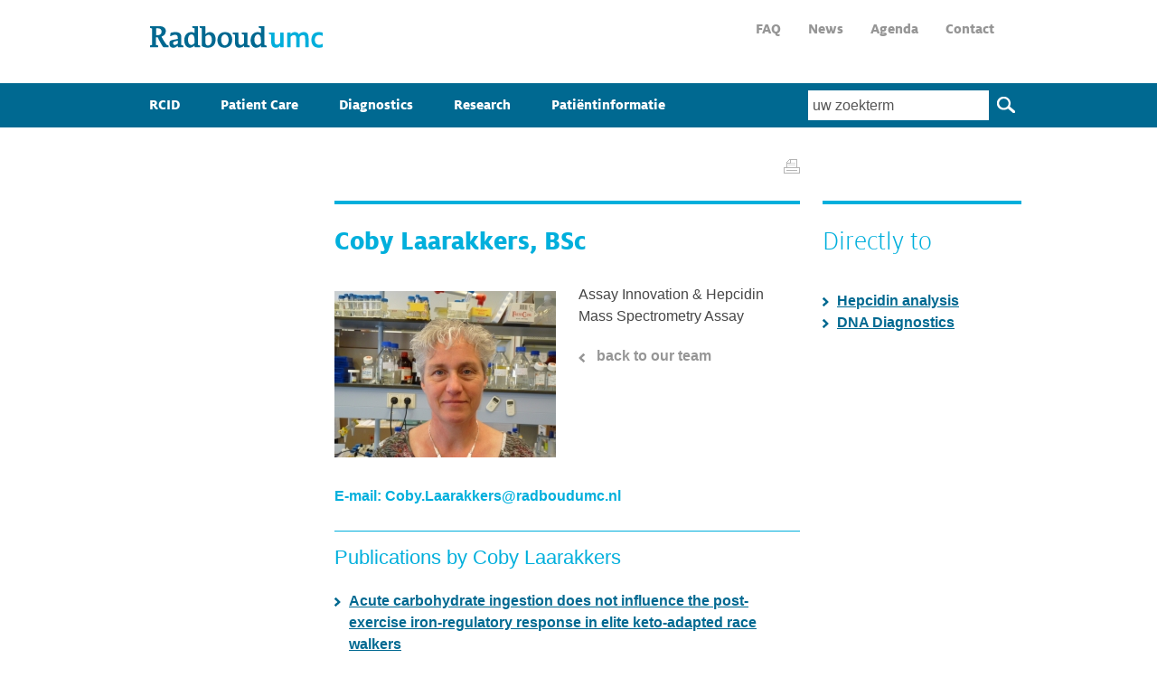

--- FILE ---
content_type: text/html; charset=utf-8
request_url: https://radboud-ironcenter.com/action/teams/team/14/coby-laarakkers/
body_size: 3721
content:
<!DOCTYPE html PUBLIC "-//W3C//DTD XHTML 1.0 Strict//EN" "http://www.w3.org/TR/xhtml1/DTD/xhtml1-strict.dtd">
<html xmlns="http://www.w3.org/1999/xhtml" lang="en" xml:lang="en">
	<head>
		
<meta http-equiv="Content-Type" content="text/html; charset=utf-8" />

<title>Coby Laarakkers</title>

<!-- Start CMS Headers -->
<meta name='keywords' content='' />
<meta name='description' content='' />
<meta name='author' content='' />
<link rel="stylesheet" type="text/css" href="https://radboud-ironcenter.com/modules/teams/siteobjects/team/team.css?__build__=10" media="all" />
<link rel="stylesheet" type="text/css" href="https://radboud-ironcenter.com/modules/publications/siteobjects/publicationsauthor/publicationsauthor.css?__build__=10" media="all" />
<link rel="stylesheet" type="text/css" href="https://radboud-ironcenter.com/templates/radboudcid/css/theme.css.php?themeID=1&contentType=default&sideMenu=1&__build__=10" media="all" />
<link rel="stylesheet" type="text/css" href="https://radboud-ironcenter.com/templates/radboudcid/css/print.css?__build__=10" media="print" />
<link rel="stylesheet" type="text/css" href="https://radboud-ironcenter.com/templates/radboudcid/css/custom.css?__build__=10" media="all" />
<link rel="stylesheet" type="text/css" href="https://radboud-ironcenter.com/core/styles/messages.css?__build__=10" media="all" />
<style type="text/css">

#headerMenu { right: 0px !important; }
.hilite { background-color: yellow; }
</style>
<script  src="https://radboud-ironcenter.com/components/jquery/jquery-2.0.0.min.js?__build__=10" type="text/javascript"></script>
<script  src="https://radboud-ironcenter.com/core/scripts/cms.js?__build__=10" type="text/javascript"></script>
<script type="text/javascript">
var $j = jQuery.noConflict();
</script>
<script async src="https://radboud-ironcenter.com/components/jquery/jquery-migrate-1.2.0.min.js?__build__=10" type="text/javascript"></script>
<script async src="https://radboud-ironcenter.com/components/jquery/jquery-ui-1.10.2.custom.min.js?__build__=10" type="text/javascript"></script>
<script async src="https://radboud-ironcenter.com/core/scripts/messages.js?__build__=10" type="text/javascript"></script>
<script async src="https://radboud-ironcenter.com/components/se-hilite-1.5/se_hilite.js?__build__=10" type="text/javascript"></script>
<script type="text/javascript">
httpPath = "https://radboud-ironcenter.com/"; // Backwards compatibility
CMS.httpPath = "https://radboud-ironcenter.com/";
CMS.ajaxPath = "https://radboud-ironcenter.com/ajax.php";


  (function(i,s,o,g,r,a,m){i['GoogleAnalyticsObject']=r;i[r]=i[r]||function(){
  (i[r].q=i[r].q||[]).push(arguments)},i[r].l=1*new Date();a=s.createElement(o),
  m=s.getElementsByTagName(o)[0];a.async=1;a.src=g;m.parentNode.insertBefore(a,m)
  })(window,document,'script','https://www.google-analytics.com/analytics.js','ga');

  ga('create', 'UA-77205113-1', 'auto');
  ga('send', 'pageview');

ga("set", "dimension0", "1");
jQuery(window).load(function () {
			Hilite.style_name_suffix = false;
			Hilite.hilite();
		});
</script>
<link rel="shortcut icon" type="image/png" href="/dynamic/media/1/images/thema/logo.png" />
			<!--[if lt IE 9]>
			<script src="https://radboud-ironcenter.com/components/html5shiv-3.7.2/html5shiv-printshiv.js"></script>
			<![endif]-->				
		
<meta http-equiv="language" content="EN" />

<!-- End CMS Headers -->

<link rel="home" href="https://radboud-ironcenter.com/" />
<link rel="contents" href="https://radboud-ironcenter.com/action/pages/sitemap/0" />
<link rel="search" href="https://radboud-ironcenter.com/search/" />



<meta http-equiv="imagetoolbar" content="no" />
<meta http-equiv="Content-Script-Type" content="text/javascript" />
<meta http-equiv="Content-Style-Type" content="text/css" />	</head>
	<body>
		
		<div id="shadowtop" class="no-print">
			<a name="top" class="top">&nbsp;</a>
		</div>

		
		<div id="container">

			<div id="content">
				<div id="shadowleft" class="no-print">
					&nbsp;
				</div>

				<header id="header" class="no-print">
											<div id="logo">
							<a href="https://radboud-ironcenter.com/">
								<img class="headerImage" src="/dynamic/media/1/images/thema/logo.png" alt="headerImage" />
							</a>
						</div>
																					<div id="headerMenu"><ul class="level0"><li class="level1" ><a class="level1"  href="https://radboud-ironcenter.com/faq/" ><span>FAQ</span></a></li><li class="level1" ><a class="level1"  href="https://radboud-ironcenter.com/news/" ><span>News</span></a></li><li class="level1" ><a class="level1"  href="https://radboud-ironcenter.com/agenda/" ><span>Agenda</span></a></li><li class="level1" ><a class="level1"  href="https://radboud-ironcenter.com/contact/" ><span>Contact</span></a></li></ul></div>
										
											<div id="searchForm">
							<form method="get" action="https://radboud-ironcenter.com/action/core/search.html">
								<div>
									<input type="hidden" name="hideForm" value="1" />
									<input type="hidden" name="adv" id="adv" value="0" />
									<input type="text" name="pattern" id="searchForm_pattern" value="uw zoekterm" onfocus="this.value = '';" />
									<input type="image" name="submit" src="/dynamic/media/1/images/thema/search-button.png" class="searchsubmit" alt="" value="" />
								</div>
							</form>
						</div>
														</header>


									<nav id="horizontalmenu" class="no-print"><ul class="level0"><li class="level1 hasSubmenu" ><a class="level1 hasSubmenu"  href="https://radboud-ironcenter.com/radboud-iron-center/radboud-iron-center/" ><span>RCID</span></a></li><li class="horizontalseperator"></li><li class="level1 hasSubmenu" ><a class="level1 hasSubmenu"  href="https://radboud-ironcenter.com/patient-care/clinical-staff/" ><span>Patient Care</span></a></li><li class="horizontalseperator"></li><li class="level1 hasSubmenu" ><a class="level1 hasSubmenu"  href="https://radboud-ironcenter.com/diagnostics/team/" ><span>Diagnostics</span></a></li><li class="horizontalseperator"></li><li class="level1 hasSubmenu" ><a class="level1 hasSubmenu"  href="https://radboud-ironcenter.com/research/team/" ><span>Research</span></a></li><li class="horizontalseperator"></li><li class="level1 hasSubmenu" ><a class="level1 hasSubmenu"  href="https://radboud-ironcenter.com/patientinformatie/patientinformatie/" ><span>Patiëntinformatie</span></a></li></ul></nav>
									
									<nav id="verticalmenu" class="no-print">
						<div class="padding">
							
							
						</div>
					</nav>
									
				<main id="innerContent">
											<div id="breadcrumbs">
							
						</div>
										<div id="column2_BG" class="column1 column_bg" >&nbsp;</div>
<div id="column3_BG" class="column2 column_bg" >&nbsp;</div>

<section id="column2" class="column_content" >
	<div class="padding">
		<div id='systemMessages'></div>
		<div class="siteobject_teams_team">	<h1>Coby Laarakkers, BSc</h1>
		<div class="team_item">
		<div class="team_item_image">
							<img src="https://radboud-ironcenter.com/getimage/w=245//dynamic/media/1/images/teams/P1020969.JPG" alt="Coby Laarakkers" class="team_item_image" />
					</div>

		<div class="team_item_text">
			<p>Assay Innovation &amp; Hepcidin Mass Spectrometry Assay</p>

			<a href="javascript:" onclick="history.go(-1);return false;" class="back_to_list">back to our team</a>
		</div>

		<div class="clear"><br /></div>
	</div>

	<div class="team_item_info">
		<span class="team_item_email"><a href="mailto:Coby.Laarakkers@radboudumc.nl">E-mail:&nbsp;Coby.Laarakkers@radboudumc.nl</a></span>		
			</div>

			<hr class="team_item_publications" />
		<div class="team_item_publications">
			<h2>Publications by&nbsp;Coby Laarakkers</h2>
			<div class="siteobject_publications_publicationsauthor">			<div class="publicationsauthor_item">
			<a href="https://www.ncbi.nlm.nih.gov/pubmed/30630742" title="Acute carbohydrate ingestion does not influence the post-exercise iron-regulatory response in elite keto-adapted race walkers" target="_blank" class="linkarrowblueleft">Acute carbohydrate ingestion does not influence the post-exercise iron-regulatory response in elite keto-adapted race walkers</a>
						<span class="publicationsauthor_item_source">McKay AKA, Peeling P, Pyne DB, Welvaert M, Tee N, Leckey JJ, Sharma AP, Ross MLR, Garvican-Lewis LA, van Swelm RPL, Laarakkers CM, Burke LM. J Sci Med Sport 2019; Epub.</span>
		</div>
			<div class="publicationsauthor_item">
			<a href="https://www.ncbi.nlm.nih.gov/pubmed/30485171" title="Provisional standardization of hepcidin assays: creating a traceability chain with a primary reference material, candidate reference method and a commutable secondary reference material" target="_blank" class="linkarrowblueleft">Provisional standardization of hepcidin assays: creating a traceability chain with a primary reference material, candidate reference method and a commutable secondary reference material</a>
						<span class="publicationsauthor_item_source">Diepeveen, Laarakkers, Martos, Pawlak, Uğuz, Verberne, van Swelm, Klaver, de Haan, Pitts, Bansal, Abbas, Fillet, Lefebvre, Geurts-Moespot, Girelli, Castagna, Herkert, Itkonen, Olbina, Tomosugi, Westerman, Delatour, Weykamp, Swinkels. CCLM 2018; Epub</span>
		</div>
			<div class="publicationsauthor_item">
			<a href="https://www.ncbi.nlm.nih.gov/pubmed/29329501" title="Sustained plasma hepcidin suppression and iron elevation by Anticalin-derived hepcidin antagonist in cynomolgus monkey" target="_blank" class="linkarrowblueleft">Sustained plasma hepcidin suppression and iron elevation by Anticalin-derived hepcidin antagonist in cynomolgus monkey</a>
						<span class="publicationsauthor_item_source">Hohlbaum AM, Gille H, Trentmann S, Kolodziejczyk M, Rattenstetter B, Laarakkers CM, Katzmann G, Christian HJ, Andersen N, Allersdorfer A, Olwill SA, Meibohm B, Audoly LP, Swinkels DW, van Swelm RPL. Br J Pharmacol 2018;175(7):1054-1065.</span>
		</div>
			<div class="publicationsauthor_item">
			<a href="https://www.ncbi.nlm.nih.gov/pubmed/28409396" title="Factors influencing the post-exercise hepcidin-25 response in elite athletes" target="_blank" class="linkarrowblueleft">Factors influencing the post-exercise hepcidin-25 response in elite athletes</a>
						<span class="publicationsauthor_item_source">Peeling P, McKay AKA, Pyne DB, Guelfi KJ, McCormick RH, Laarakkers CM, Swinkels DW, Garvican-Lewis LA, Ross MLR, Sharma AP, Leckey JJ, Burke LM. Eur J Appl Physiol 2017;117(6):1233-1239.</span>
		</div>
			<div class="publicationsauthor_item">
			<a href="https://www.ncbi.nlm.nih.gov/pubmed/28221362" title="Disrupted iron regulation in the brain and periphery in cocaine addiction" target="_blank" class="linkarrowblueleft">Disrupted iron regulation in the brain and periphery in cocaine addiction</a>
						<span class="publicationsauthor_item_source">Ersche KD, Acosta-Cabronero J, Jones PS, Ziauddeen H, van Swelm RP, Laarakkers CM, Raha-Chowdhury R, Williams GB. Transl Psychiatry 2017;7(2):e1040.</span>
		</div>
		<hr />
			<a href="https://radboud-ironcenter.com//action/publications/publications/?publicationAuthorID=76" title="More publications" class="publicationsauthor_item_more">More publications</a>
	</div>
		</div>
	</div>&nbsp;
	</div>
</section>
<section id="column3" class="column_content" >
	<div class="padding">
		<div class="default_description">
			<h1>Directly to</h1>

<p><a class="linkarrowblueleft" href="http://www.hepcidinanalysis.com" target="_blank">Hepcidin analysis</a></p>

<p><a class="linkarrowblueleft" href="https://radboud-ironcenter.com/diagnostics/dna-diagnostics/">DNA Diagnostics</a></p>
&nbsp;
		</div>
			</div>
</section>

<div class="clear" ></div>				</main>
				<div id="shadowright" class="no-print">
				&nbsp;
				</div>

													<a href="javascript:" onclick="window.print();" title="" class="printIcon no-print">
						<img src="https://radboud-ironcenter.com/templates/radboudcid/images/print-icon.png" alt="" />
					</a>
							</div>

			<div class="clear"></div>
		</div>

		<div id="shadowbottom" class="no-print">
			&nbsp;
		</div>

					<div id="footercontainer" class="no-print">
				<footer id="footer">
											<div id="leftFooter">
							<hr />
<p>&nbsp;</p>

<div class="footertop">
	<div class="footerlinks">
		&nbsp;
	</div>

	<div class="footerlinks">
		&nbsp;
	</div>

	<div class="footerlinks">
		<p>&nbsp;</p>

		<p>&nbsp;</p>

		<p>&nbsp;</p>

		<p>&nbsp;</p>

		<p>&nbsp;</p>
	</div>

	<div class="footerlinks">
		<p>&nbsp;</p>
	</div>

	<div class="footerlinkslast">
		<p><strong>Radboudumc</strong></p>

		<ul>
			<li>Center for Iron disorders</li>
			<li>Translational Metabolic Laboratory</li>
			<li>TML&nbsp;830</li>
			<li>Geert Grooteplein 10</li>
			<li>6525 GA Nijmegen</li>
			<li>The Netherlands</li>
		</ul>

		<p>&nbsp;</p>

		<ul>
			<li>tel: +31 (0)24 3614567</li>
			<li>e-mail:&nbsp;<a href="mailto:CenterforIronDisorders@Radboudumc.nl">CenterforIronDisorders@radboudumc.nl</a></li>
		</ul>
	</div>
</div>

<p>&nbsp;</p>

<p>&nbsp;</p>

<div class="footerbottom">
	<span class="calibri12px">Disclaimer &copy; 2014 Radboudumc, all rights reserved.</span> <img alt="" src="https://radboud-ironcenter.com/dynamic/media/1/images/thema/footer-logo.png" style="width: 60px; height: 80px; float: right;" /><a class="backtotop" href="#top">back to top</a>
</div>

						</div>
																				<div style="clear:both;"></div>
				</footer>
			</div>
				

			</body>
</html><link rel="stylesheet" type="text/css" href="https://radboud-ironcenter.com/components/jquery/themes/ui-lightness/jquery-ui-1.10.2.custom.min.css?__build__=10" media="all" />


--- FILE ---
content_type: text/css
request_url: https://radboud-ironcenter.com/modules/teams/siteobjects/team/team.css?__build__=10
body_size: -9
content:
.siteobject_teams_team div.team_item
{
	margin-top: 25px;
}

.siteobject_teams_team div.team_item_image
{
	float: left;
	width: 245px;
	margin-right: 25px;
}

/*
.siteobject_teams_team img.team_item_image
*/
.siteobject_teams_team .team_item_info
{
	margin-bottom: 20px;
}

.siteobject_teams_team div.team_item_text
{
	float: left;
	width: 245px;
	margin-top: -8px;
}

.siteobject_teams_team span.team_item_email, .siteobject_teams_team span.team_item_phone
{
	display: block;
	padding-bottom: 5px;
}

.siteobject_teams_team div.team_item_social_media
{
	margin-top: 20px;
}

.siteobject_teams_team span.team_item_social_media
{
	display: block;
	margin-top: 15px;
	margin-bottom: 5px;
}

.siteobject_teams_team div.team_item_social_media img
{
	padding-right: 5px;
}

.siteobject_teams_team div.team_item_publications
{
	margin-top: 5px;
}

.siteobject_teams_team div.team_item_publications h2
{
	margin-bottom: 25px !important;
}

--- FILE ---
content_type: text/css
request_url: https://radboud-ironcenter.com/modules/publications/siteobjects/publicationsauthor/publicationsauthor.css?__build__=10
body_size: -28
content:
.siteobject_publications_publicationsauthor 
{
	margin-bottom: 20px;
}

.siteobject_publications_publicationsauthor div.publicationsauthor_item
{
	margin-bottom: 25px;
}

.siteobject_publications_publicationsauthor span.publicationsauthor_item_authors, .siteobject_publications_publicationsauthor span.publicationsauthor_item_source
{
	display: block;
	padding-left: 16px;
}

.siteobject_publications_publicationsauthor a.publicationsauthor_item_more
{
	display: block;
	margin-top: 20px;
	font-weight: bold;
}

--- FILE ---
content_type: text/css;charset=UTF-8
request_url: https://radboud-ironcenter.com/templates/radboudcid/css/theme.css.php?themeID=1&contentType=default&sideMenu=1&__build__=10
body_size: 3139
content:
@media screen{body{margin:0px;padding:0px}form{margin:0px;padding:0px}img{border:0px}.clear{clear:both}#container{margin:0px auto;text-align:left}#shadowtop{margin:0px auto;height:30px}#shadowleft{width:15px;position:absolute;top:0px;bottom:0px;left:-15px}#shadowright{width:15px;position:absolute;top:0px;bottom:0px;right:-15px}#searchForm form #searchForm_pattern{position:absolute;top:0px;right:0px;z-index:11}.searchsubmit{position:absolute;top:0px;right:1px;border:0px none;cursor:pointer;z-index:11}#header{margin:0px;padding:0px;position:relative}#header img.headerImage{display:block}#content{float:left;z-index:1;margin:0px 15px;position:relative}#content #innerContent{position:relative}#content #innerContent .column_bg{bottom:0;position:absolute;top:0;z-index:-1;left:0px}#contentHeader,#contentHeader img{margin:0px;padding:0px;overflow:hidden}.dynamicForm{width:500px;border:0px}.dynamicForm th{vertical-align:top;padding-left:20px;font-weight:normal;text-align:left;width:120px}.dynamicForm td{padding:0px 20px 20px 20px}.dynamicForm tr.row_ElementDescription{height:20px;line-height:20px}.dynamicForm tr.row_ElementCheckbox th{padding:4px 20px 20px 20px}.dynamicForm tr.row_ElementCheckbox th label{vertical-align:bottom !important}.dynamicForm tr.row_ElementRadio label{margin:0 5px 0 2px}.dynamicForm tr.row_ElementTextarea th{vertical-align:top !important;padding-top:4px}.dynamicForm tr.row_ElementSubmit th{padding-bottom:20px}#headerMenu{position:absolute;top:0px}#headerMenu a:hover{text-decoration:none}#headerMenu ul.level0 ul{display:none}#headerMenu ul.level0,#headerMenu ul.level0 *{margin:0px;padding:0px;list-style-type:none}#headerMenu li{display:block;float:left}#headerMenu li a{display:block;white-space:nowrap;text-decoration:none}#headerMenu ul.level0 li a{display:block}#headerMenu li ul{display:none}#horizontalmenu{position:relative;z-index:9}#horizontalmenu ul{z-index:9}#horizontalmenu a:hover{text-decoration:none}#horizontalmenu ul.level0 ul{display:none}#horizontalmenu ul.level0,#horizontalmenu ul.level0 *{margin:0px;padding:0px;list-style-type:none}#horizontalmenu li{display:block;float:left}#horizontalmenu li a{display:block;white-space:nowrap;text-decoration:none}#horizontalmenu ul.level0 li a{padding:0px 15px 0px 15px;display:block}#horizontalmenu li ul{position:absolute;top:0px;left:100%;white-space:nowrap}#horizontalmenu li.level0:hover ul.level0,#horizontalmenu li.level1:hover ul.level1,#horizontalmenu li.level2:hover ul.level2,#horizontalmenu li.level3:hover ul.level3{display:block}#verticalmenu{overflow:hidden;background-repeat:repeat-y;float:left}#verticalmenuborder{float:left;width:15px}#verticalmenu ul{list-style-type:none;margin:0px;padding:0px}#verticalmenu ul li{list-style-type:none;margin:0px;padding:0px}#verticalmenu ul.level0 li.selected ul.level1,#verticalmenu ul.level1 li.selected ul.level2,#verticalmenu ul.level2 li.selected ul.level3{display:block}#verticalmenu ul li.level1 a,#verticalmenu ul li.level2 a,#verticalmenu ul li.level3 a{display:block;padding:0px;text-decoration:none;background-repeat:repeat-x}#bottommenu{float:right}#bottommenu ul{list-style-type:none;margin:0px;padding:0px}#bottommenu ul li a{list-style-type:none;margin:0px;padding:0px}#bottommenu ul li a span{padding:0px 10px}#bottommenu ul.level0 li{float:left}#footercontainer{clear:both;z-index:1;width:100%}#footer{margin:0px auto}#leftFooter{float:left}#rightFooter{float:right}#shadowbottom{margin:0px auto;height:30px}}body{color:#464646;background-color:#ffffff;background-image:url("/dynamic/media/1/images/thema/body_bg.png");background-repeat:repeat-x;background-position:top center;font-family:Calibri, sans-serif;font-size:16px;line-height:24px;letter-spacing:0px}.serviceDescrPopup,.ui-tooltip-default .ui-tooltip-titlebar,.ui-tooltip-default .ui-tooltip-content{font-family:Calibri, sans-serif !important;font-size:16px !important;line-height:24px !important;letter-spacing:0px !important}div#moodsetter{min-width:980px}#container,#shadowtop,#shadowbottom{width:980px}#header,#content,#horizontalmenu,#horizontalmenuborder,#footer{width:980px}#header #logo a{display:block;margin-left:8px}h1{color:#00afdc;font-size:30px;line-height:30px;font-family:Milo xBold;font-weight:normal;margin-top:24px;margin-bottom:24px;padding-left:0px}h2{color:#00afdc;font-size:22px;line-height:22px;font-family:Calibri, sans-serif;font-weight:normal;margin-top:18px;margin-bottom:18px;padding-left:0px}h3{color:#00afdc;font-size:20px;line-height:20px;font-family:Calibri, sans-serif;font-weight:normal;margin-top:16px;margin-bottom:16px;padding-left:0px}h4{color:#00afdc;font-size:18px;line-height:18px;font-family:Calibri, sans-serif;font-weight:normal;margin-top:14px;margin-bottom:14px;padding-left:0px}.error{color:#ff0000}#breadcrumbs{font-family:Calibri, sans-serif;font-size:12px;font-weight:normal;color:#006991;height:30px;line-height:30px;padding-right:0px;padding-left:0px;margin-top:31px;text-align:left}#breadcrumbs a{font-family:Calibri, sans-serif;font-size:12px;font-weight:normal;color:#006991 !important;text-decoration:underline !important}#breadcrumbs a:hover{color:#00afdc !important;text-decoration:underline !important}input[type="checkbox"],input[type="radio"]{margin:3px 4px 0px 0px;vertical-align:text-bottom;font-family:Calibri, sans-serif;font-size:16px}input[type="text"],input[type="file"],input[type="email"],input[type="password"]{border:1px solid #f5f5f5 !important;padding:4px !important;background-color:#f5f5f5;color:#464646;font-family:Calibri, sans-serif;font-size:16px;margin-right:1px;width:275px;margin-bottom:1px}input[type="submit"],.button{border:1px solid #00afdc !important;padding:8px 16px 8px 16px !important;background-color:#00afdc;background-repeat:repeat-x;color:#ffffff;font-family:Calibri, sans-serif;font-size:16px;margin-top:0px;font-weight:bold;cursor:pointer;padding:9px 17px 9px 17px !important}textarea{border:1px solid #f5f5f5 !important;padding:4px !important;background-color:#f5f5f5;color:#464646;font-family:Calibri, sans-serif;font-size:16px;width:275px;height:100px}select{border:1px solid #00afdc !important;background-color:#f5f5f5;color:#464646;font-family:Calibri, sans-serif;font-size:16px;width:256px;height:22px !important}hr{border:0px none;border-bottom:1px solid #dcdcdc;height:1px}#shadowtop{height:20px}#shadowleft{background-repeat:repeat-y;width:0px;left:0px}#shadowright{background-repeat:repeat-y;width:0px;right:0px}#shadowbottom{height:0px}#content{background-color:#ffffff;margin-left:0px;margin-right:0px}#content a{color:#006991;text-decoration:underline;font-weight:bold}#content a:hover{color:#00afdc}#headerElements{position:absolute;top:0px;right:10px;z-index:11}#searchForm{position:absolute;top:80px;right:0px}#searchForm form #searchForm_pattern{background-color:#ffffff !important;color:#555555;border:1px solid #ffffff !important;font-family:Calibri, sans-serif;font-size:16px;width:190px;height:23px;top:0px;right:35px}#searchForm .searchsubmit{top:7px;right:7px}#horizontalmenu{margin-top:28px;background-color:#006991;background-repeat:repeat-x;height:49px}#horizontalmenu ul.level0{position:relative;margin-left:0px}#horizontalmenu ul.level0 li{height:49px;line-height:49px;position:relative}#horizontalmenu ul.level1{filter:alpha(opacity=100);opacity:1}#horizontalmenu ul.level1 li{height:0px;line-height:0px}#horizontalmenu ul.level1 li.level2{line-height:0px;position:relative;width:100%;clear:left}#horizontalmenu ul.level1 li.level2 ul.level2 li{line-height:0px;width:100%;clear:left}#horizontalmenu ul li.level1 a{color:#ffffff;background-color:#006991;font-weight:bold;font-family:Milo xBold;font-size:16px;letter-spacing:0px;border-bottom:0px solid #ffffff;padding:0px 30px 0px 15px}#horizontalmenu ul li.level2 a{background-color:#ffffff;font-weight:normal;font-family:Arial;font-size:11px;letter-spacing:0px;border-bottom:0px solid #}#horizontalmenu ul li.level3 a{color:#0175b0;background-color:#d9eaf3;font-weight:bold;font-family:Verdana;font-size:12px;letter-spacing:0px;border-bottom:0px solid #888888}#horizontalmenu ul li.level1:hover a.level1{color:#006991;background-color:#f5f5f5;font-weight:bold;letter-spacing:0px}#horizontalmenu ul li.level2:hover a.level2{color:#ffffff;font-weight:normal;letter-spacing:0px}#horizontalmenu ul li.level3:hover a.level3{color:#555555;font-weight:normal;letter-spacing:0px}#horizontalmenu ul li.level1 a.selected{color:#006991;background-color:#f5f5f5;font-weight:bold;letter-spacing:0px}#horizontalmenu ul li.level2 a.selected{color:#ffffff;font-weight:normal;letter-spacing:0px}#horizontalmenu ul li.level3 a.selected{color:#555555;font-weight:normal;letter-spacing:0px}#horizontalmenu ul.level1{background-color:#ffffff;left:0px;top:100%}#horizontalmenu ul.level2{background-color:#d9eaf3;top:0px;left:100%}#horizontalmenu ul li.horizontalseperator{background-repeat:no-repeat;width:0px}#horizontalmenu ul li.first{border-left:0px none}#horizontalmenuborder{height:0px;background-repeat:repeat-x}#verticalmenu{font-family:Calibri, sans-serif;font-size:16px;width:195px}#verticalmenu .padding{padding-top:35px}#verticalmenu ul li ul{display:none}#verticalmenu ul li.level1{padding:0px 0px}#verticalmenu ul li.level2{padding:0px 0px}#verticalmenu ul li.level3{padding:0px 0px}#verticalmenuborder{background-repeat:repeat-y}#verticalmenu ul li.level1 a{color:#006991;font-family:Calibri, sans-serif;font-size:16px;font-weight:normal;height:auto;padding-left:15px;letter-spacing:0px}#verticalmenu ul li.level2 a{color:#006991;font-family:Calibri, sans-serif;font-size:16px;font-weight:normal;height:auto;padding-left:15px;letter-spacing:0px}#verticalmenu ul li.level3 a{color:#006991;font-family:Calibri, sans-serif;font-size:16px;font-weight:normal;height:auto;padding-left:15px;letter-spacing:0px}#verticalmenu ul li.level1 a:hover{color:#00afdc;background-image:url("/dynamic/media/1/images/thema/submenu-arrow.jpg");font-weight:normal;letter-spacing:0px}#verticalmenu ul li.level2 a:hover{color:#00afdc;background-image:url("/dynamic/media/1/images/thema/submenu-arrow.jpg");font-weight:normal;letter-spacing:0px}#verticalmenu ul li.level3 a:hover{color:#00afdc;background-image:url("/dynamic/media/1/images/thema/submenu-arrow.jpg");font-weight:normal;letter-spacing:0px}#verticalmenu ul li.level1 a.selected{color:#00afdc;background-image:url("/dynamic/media/1/images/thema/submenu-arrow.jpg");font-weight:normal;letter-spacing:0px}#verticalmenu ul li.level2 a.selected{color:#00afdc;background-image:url("/dynamic/media/1/images/thema/submenu-arrow.jpg");font-weight:normal;letter-spacing:0px}#verticalmenu ul li.level3 a.selected{color:#00afdc;background-image:url("/dynamic/media/1/images/thema/submenu-arrow.jpg");font-weight:normal;letter-spacing:0px}#verticalmenucontent{padding-top:0px;padding-bottom:0px;padding-left:0px;padding-right:0px}#bottommenu ul li.horizontalseperator{background-repeat:no-repeat;width:1px}#footer{font-family:Calibri, sans-serif;font-size:16px;color:#006991}#footercontainer{background-image:url("/dynamic/media/1/images/thema/footer-bg.png");background-repeat:repeat-x;background-position:bottom center}#footer a{color:#006991;text-decoration:none}#footer a:hover{color:#00afdc}#leftFooter{text-align:left;margin-left:0px;margin-right:0px;width:980px}#rightFooter{text-align:left;margin-left:0px;margin-right:0px;width:0px}body p{margin-top:0px;margin-bottom:0px}div#headerMenu{right:75px}div#headerMenu ul li a{padding-right:30px !important;font-family:Milo xBold !important;font-size:16px !important;text-decoration:none !important;color:#969696 !important}div#headerMenu ul li a:hover,div#headerMenu ul li a.selected{color:#006991 !important}span.calibri36px{font-size:36px !important;line-height:14px !important;color:#00afdc}span.calibri22px{font-size:22px !important;color:#00afdc}span.calibri12px{font-size:12px !important}span.calibri12pxgray{font-size:12px !important;color:#969696 !important}div.footerbottom span.calibri12px,a.backtotop{color:#969696 !important}a.informationlink{display:block;height:28px;padding-left:30px;background-image:url("../images/information-icon.png");background-repeat:no-repeat;background-position:0px 0px}.siteobject_news_list div.newsItemTitle span{font-size:20px;font-weight:bold;color:#006991}.siteobject_news_item span.news_item_date{color:#969696}.siteobject_events_listsmall span.event_item_date,.siteobject_events_list span.event_item_date{font-size:17px;font-weight:bold;color:#FFFFFF;background-color:#006991}.siteobject_events_listsmall span.event_item_date_dash,.siteobject_events_list span.event_item_date_dash{background-color:#006991}.siteobject_events_listsmall a.event_item_link,.siteobject_events_list a.event_item_link{font-weight:bold;color:#969696}.siteobject_events_listsmall span.event_item_location,.siteobject_events_list span.event_item_location{font-style:italic;color:#969696}.siteobject_events_listsmall span.event_item_month,.siteobject_events_list span.event_item_month{font-size:12px;color:#006991}.siteobject_events_item span.events_item_date,.siteobject_events_item span.events_item_location{color:#969696}.siteobject_teams_teams a.teams_item_name{font-size:22px;font-weight:bold;text-decoration:none !important;color:#00afdc !important}.siteobject_teams_team span.team_item_email,.siteobject_teams_team span.team_item_phone{font-weight:bold;color:#00afdc}.siteobject_teams_team span.team_item_email a{font-weight:bold;color:#00afdc !important;text-decoration:none !important}.siteobject_teams_team span.team_item_social_media{font-size:12px;color:#006991}.siteobject_teams_team hr.team_item_publications{border-bottom:1px solid #00afdc}.siteobject_faqs_foldedlist a.linkarrowblueleft{text-decoration:none !important}.siteobject_faqs_foldedlist a.linkarrowbluedown{color:#00afdc !important;text-decoration:none !important}.siteobject_publications_publications span.publications_item_source,.siteobject_publications_publicationskeyword span.publications_item_source,.siteobject_publications_publicationssmall span.publicationssmall_item_source,.siteobject_publications_publicationsauthor span.publicationsauthor_item_source,.siteobject_publications_publicationskeyword span.publications_source{color:#969696 !important}a.back_to_list{display:block;margin-top:20px;margin-bottom:20px;padding-left:20px;color:#969696 !important;font-weight:bold;text-decoration:none !important;background-image:url("../images/arrow-gray-left.png");background-repeat:no-repeat;background-position:0px 9px}div.multipage{margin-top:20px;margin-bottom:20px;padding-top:20px;border-top:1px solid#dcdcdc}div.multipage span,div.multipage a{display:block;float:left;padding:0px 6px 1px 6px;margin-right:5px;color:#006991;font-weight:bold;text-decoration:none !important;text-align:center}div.multipage span.current{color:#FFFFFF;background-color:#00afdc}div.multipage a.next{padding-left:0px;padding-right:0px;text-decoration:underline !important}div.multipage span.disabled{display:none}.siteobject_core_search div.module_result{margin-bottom:25px;padding-bottom:15px;border-bottom:1px solid#dcdcdc}.siteobject_core_search div.module_result_item{padding-left:16px;margin-bottom:15px}.siteobject_faqs_items div.faq_search_item{margin-bottom:15px}.siteobject_moodsetters_moodsetter .nivo-controlNav{bottom:5px !important;text-align:center !important}.siteobject_moodsetters_moodsetter .nivo-controlNav a div{width:17px;height:17px;border:1px solid #006991;border-radius:20px;background-color:#FFFFFF}.siteobject_moodsetters_moodsetter .nivo-controlNav a.active div{background-color:#006991}div.fancy-select div.trigger{background-image:url("../images/arrow-down-search.png");background-repeat:no-repeat;background-position:110px 16px}div.fancy-select div.trigger,div.fancy-select div.trigger.open,div.fancy-select ul.options{background-color:#f5f5f5}.dynamicForm{border:4px solid #f5f5f5}.dynamicForm th{font-weight:normal;color:#006991 !important}.newsItemImage{float:left;margin:0px 10px 10px 0px}.siteobject_pages_tabs ul.tablist{border-bottom:#ADAD9F 2px solid}.siteobject_pages_tabs ul.tablist li{height:32px;line-height:32px;background:#D6D6D6}.siteobject_pages_tabs ul.tablist li a{padding-left:20px;padding-right:20px;background:#D6D6D6;color:#8C8472 !important;border-bottom:#ADAD9F 2px solid}.siteobject_pages_tabs ul.tablist li a:hover,.siteobject_pages_tabs ul.tablist li a.current{background:#ffffff;color:#000000 !important;border-bottom:#ffffff 2px solid}.siteobject_pages_tabs .tabs{padding-top:10px}#verticalmenu{min-height:200px}#innerContent{margin-left:220px}#column3,#column2{float:left}#column2{width:515px;margin-top:20px;font-size:inherit;background-image:url(/dynamic/media/1/images/thema/content_column_bg.png);background-repeat:repeat-x}#column2 h1{margin-top:0px !important;height:45px}#column2 .padding{padding-top:30px;padding-left:0px}#content #innerContent #column2_BG{width:515px;border-left:0px solid #;margin-top:20px}#column3{width:220px;margin-top:20px;font-size:inherit;margin-left:25px;background-image:url(/dynamic/media/1/images/thema/content_column_bg.png);background-repeat:repeat-x}#column3 h1{margin-top:0px !important;height:45px;font-family:Milo Light, sans-serif !important}#column3 .padding{padding-top:30px;padding-right:0px;padding-left:0px}#content #innerContent #column3_BG{width:220px;border-left:0px solid #ffffff;margin-top:20px;margin-left:540px;line-height:540px}#content .default_description{margin-bottom:50px}#content .default_description2{padding:30px;background-color:#f5f5f5}#content .default_description2 h2{margin-top:0px !important;padding-top:0px !important}

--- FILE ---
content_type: text/css
request_url: https://radboud-ironcenter.com/templates/radboudcid/css/custom.css?__build__=10
body_size: 607
content:
@font-face
{
	font-family: 'Milo xBold';
	src: url('../fonts/MiloWeb-Xbold.eot'); /* IE9 Compat Modes */
	src: url('../fonts/MiloWeb-Xbold.eot?#iefix') format('embedded-opentype'), /* IE6-IE8 */
		 url('../fonts/MiloWeb-Xbold.woff') format('woff');
	font-weight: bold;
}

@font-face
{
	font-family: 'Milo Light';
	src: url('../fonts/MiloWeb-Light.eot'); /* IE9 Compat Modes */
	src: url('../fonts/MiloWeb-Light.eot?#iefix') format('embedded-opentype'), /* IE6-IE8 */
		 url('../fonts/MiloWeb-Light.woff') format('woff');
}

*
{
	outline: none !important;
}

a.top
{
	text-decoration: none !important;
}

section#column1, section#column2, section#column3
{
	margin-bottom: 40px;
}

div#breadcrumbs a
{
	font-weight: bold;
}

a.printIcon
{
	position: absolute;
	top: 155px;
	right: 245px;
	width: 18px;
	height: 16px;
}

a.pageAlternativeLink
{
	position: absolute;
	top: 155px;
	right: 273px;
	width: 20px;
	height: 14px;
}

a.linkarrowblueleft, a.linkarrowbluedown
{
	display: block;
	padding-left: 16px;
	font-weight: bold;
	background-image: url('../images/arrow-right.png');
	background-position: 0px 8px;
	background-repeat:  no-repeat;
}

a.linkarrowbluedown
{
	background-image: url('../images/arrow-down.png');
	background-position: 0px 10px;
}

a.linkarrowblueright, a.linkarrowwhiteright
{
	display: block;
	padding-right: 20px;
	font-weight: bold;
	background-image: url('../images/arrow-right.png');
	background-position: 100px 9px;
	background-repeat:  no-repeat;
}

a.linkarrowwhiteright
{
	background-image: url('../images/arrow-right-white.png') !important;	
}

#verticalmenu a
{
	background-repeat: no-repeat !important;
	background-position: 3px 8px;
}

div.footerlinks, div.footerlinkslast
{
	float: left;
	width: 150px;
	padding-right: 40px;
}

div.footerlinkslast
{
	width: 220px;
	padding-right: 0px;
}

div.footerlinks ul, div.footerlinks ul li, div.footerlinkslast ul, div.footerlinkslast ul li
{
	margin: 0px;
	padding: 0px;
	list-style-type: none;
}

div.footerlinks ul li, div.footerlinkslast ul li
{
	padding-left: 10px;
}

div.footerlinkslast ul li a
{
	text-decoration: underline !important;
}

div.footertop:after
{
	display: block;
	clear:  both;
	content: '';
}

div.footerbottom
{
	position: relative;
}

div.footerbottom span.calibri12px
{
	position: absolute;
	display: block;
	bottom: 13px;
}

div.footerbottom a.backtotop
{
	position: absolute;
	top: 0px;
	right: 80px;
	display: block;
	width: 130px;
	font-weight: bold;
	background-image: url('../images/back-to-top.png');
	background-position: 105px 2px;
	background-repeat:  no-repeat;
}

div.footerbottom:after
{
	display: block;
	clear:  both;
	content: '';
}

div.multipage:after
{
	display: block;
	clear:  both;
	content: '';
}

div#moodsetter_wrapper
{
	position: absolute;
	top: 141px;
	width: 100%;
	z-index: 999;
}

div#moodsetter
{
	margin: 0px auto;
}

.siteobject_moodsetters_moodsetter .nivo-caption
{
	top: 0px !important;
}

.dynamicForm div.row_ElementCaptcha img {
	margin-top: 0px !important;
}

--- FILE ---
content_type: text/css
request_url: https://radboud-ironcenter.com/core/styles/messages.css?__build__=10
body_size: 307
content:
/**
 * Styling for the Messages component
 * 
 * @package Core
 * @subpackage Scripts
 * @author TimoBakx
 * 
 * Changelog
 * 2.0.0
 *		Rewritten for message divs instead of a dialog
 * 1.0.0
 * 		First version
 */

/* Each message */
.systemMessage {
	background-repeat:   no-repeat;
	background-position: 5px 5px;
	vertical-align:      middle;
	min-height:          22px;
	line-height:         20px;
	padding:             2px 25px;
	border:              1px solid black;
	margin-bottom:       10px;
	position:            relative;
}

/* Message type 1 (information) */
.systemMessage1 {
	background-image: url("../images/messages/info.png");
	background-color: #C8E3F4;
	border-color:     #004AB0;
}
.systemMessage1, .systemMessage1 a {
	color:            #004AB0;
}

/* Message type 2 (warning) */
.systemMessage2 {
	background-image: url("../images/messages/warning.png");
	background-color: #FFFFC1;
	border-color:     #CDA819;
}
.systemMessage2, .systemMessage2 a {
	color:            #917100;	
}

/* Message type 3 (error) */
.systemMessage3 {
	background-image: url("../images/messages/error.png");
	background-color: #FFCDBF;
	border-color:     #D71E00;
}
.systemMessage3, .systemMessage3 a {
	color:            #D71E00;	
}

/* Message type 4 (success) */
.systemMessage4 {
	background-image: url("../images/messages/success.png");
	background-color: #D3FFC1;
	border-color:     #007600;
}
.systemMessage4, .systemMessage4 a {
	color:            #007600;
}

/* Dismiss link */
.systemMessageDismiss {
	position:        absolute;
	top:             2px;
	right:           5px;
	text-decoration: none;
}

--- FILE ---
content_type: text/css
request_url: https://radboud-ironcenter.com/templates/radboudcid/css/print.css?__build__=10
body_size: -61
content:
.no-print {
	display			: 	none;
}

img {
	border			:	0px none;
}

#content, #container {
	width			:	100% !important;
}

#content2, #content3 {
	float: none;
}

.column_bg { display: none; }

#innerContent, #column2, #column3
{
	margin-left: 0px;
}

div.news_item_social_media_share, div.publications_search_form
{
	display: none;
}

--- FILE ---
content_type: application/javascript
request_url: https://radboud-ironcenter.com/components/se-hilite-1.5/se_hilite.js?__build__=10
body_size: 1019
content:
Hilite={elementid:"content",exact:true,max_nodes:1000,onload:false,style_name:"hilite",style_name_suffix:true,debug_referrer:""};Hilite.search_engines=[["google\\.","q"],["search\\.yahoo\\.","p"],["search\\.msn\\.","q"],["search\\.live\\.","query"],["search\\.aol\\.","userQuery"],["ask\\.com","q"],["altavista\\.","q"],["feedster\\.","q"],["search\\.lycos\\.","q"],["alltheweb\\.","q"],["technorati\\.com/search/([^\\?/]+)",1],["dogpile\\.com/info\\.dogpl/search/web/([^\\?/]+)",1,true]];Hilite.decodeReferrer=function(_1){var _2=null;var _3=new RegExp("");for(var i=0;i<Hilite.search_engines.length;i++){var se=Hilite.search_engines[i];_3.compile("^http://(www\\.)?"+se[0],"i");var _6=_1.match(_3);if(_6){var _7;if(isNaN(se[1])){_7=Hilite.decodeReferrerQS(_1,se[1]);}else{_7=_6[se[1]+1];}if(_7){_7=decodeURIComponent(_7);if(se.length>2&&se[2]){_7=decodeURIComponent(_7);}_7=_7.replace(/\'|"/g,"");_7=_7.split(/[\s,\+\.]+/);return _7;}break;}}return null;};Hilite.decodeReferrerQS=function(_8,_9){var _a=_8.indexOf("?");var _b;if(_a>=0){var qs=new String(_8.substring(_a+1));_a=0;_b=0;while((_a>=0)&&((_b=qs.indexOf("=",_a))>=0)){var _d,val;_d=qs.substring(_a,_b);_a=qs.indexOf("&",_b)+1;if(_d==_9){if(_a<=0){return qs.substring(_b+1);}else{return qs.substring(_b+1,_a-1);}}}}return null;};Hilite.hiliteElement=function(_e,_f){if(!_f||_e.childNodes.length==0){return;}var qre=new Array();for(var i=0;i<_f.length;i++){_f[i]=_f[i].toLowerCase();if(Hilite.exact){qre.push("\\b"+_f[i]+"\\b");}else{qre.push(_f[i]);}}qre=new RegExp(qre.join("|"),"i");var _12={};for(var i=0;i<_f.length;i++){if(Hilite.style_name_suffix){_12[_f[i]]=Hilite.style_name+(i+1);}else{_12[_f[i]]=Hilite.style_name;}}var _14=function(_15){var _16=qre.exec(_15.data);if(_16){var val=_16[0];var k="";var _19=_15.splitText(_16.index);var _1a=_19.splitText(val.length);var _1b=_15.ownerDocument.createElement("SPAN");_15.parentNode.replaceChild(_1b,_19);_1b.className=_12[val.toLowerCase()];_1b.appendChild(_19);return _1b;}else{return _15;}};Hilite.walkElements(_e.childNodes[0],1,_14);};Hilite.hilite=function(){var q=Hilite.debug_referrer?Hilite.debug_referrer:document.referrer;var e=null;q=Hilite.decodeReferrer(q);if(q&&((Hilite.elementid&&(e=document.getElementById(Hilite.elementid)))||(e=document.body))){Hilite.hiliteElement(e,q);}};Hilite.walkElements=function(_1e,_1f,_20){var _21=/^(script|style|textarea)/i;var _22=0;while(_1e&&_1f>0){_22++;if(_22>=Hilite.max_nodes){var _23=function(){Hilite.walkElements(_1e,_1f,_20);};setTimeout(_23,50);return;}if(_1e.nodeType==1){if(!_21.test(_1e.tagName)&&_1e.childNodes.length>0){_1e=_1e.childNodes[0];_1f++;continue;}}else{if(_1e.nodeType==3){_1e=_20(_1e);}}if(_1e.nextSibling){_1e=_1e.nextSibling;}else{while(_1f>0){_1e=_1e.parentNode;_1f--;if(_1e.nextSibling){_1e=_1e.nextSibling;break;}}}}};if(Hilite.onload){if(window.attachEvent){window.attachEvent("onload",Hilite.hilite);}else{if(window.addEventListener){window.addEventListener("load",Hilite.hilite,false);}else{var __onload=window.onload;window.onload=function(){Hilite.hilite();__onload();};}}}

--- FILE ---
content_type: text/plain
request_url: https://www.google-analytics.com/j/collect?v=1&_v=j102&a=786149571&t=pageview&_s=1&dl=https%3A%2F%2Fradboud-ironcenter.com%2Faction%2Fteams%2Fteam%2F14%2Fcoby-laarakkers%2F&ul=en-us%40posix&dt=Coby%20Laarakkers&sr=1280x720&vp=1280x720&_u=IEBAAEABAAAAACAAI~&jid=910648202&gjid=1974882009&cid=446582858.1768771652&tid=UA-77205113-1&_gid=1441810884.1768771652&_r=1&_slc=1&z=1799432967
body_size: -453
content:
2,cG-0DXW1NCTY0

--- FILE ---
content_type: application/javascript
request_url: https://radboud-ironcenter.com/core/scripts/messages.js?__build__=10
body_size: 403
content:
/**
 * JavaScript functionality for the Messages component
 *
 * @package Core
 * @subpackage Scripts
 * @author TimoBakx
 *
 * Usage:
 *		messages.add(new Message("Message text", Message.TYPE_INFO));
 * Add aditional 3rd parameter for module
 * Add aditional 4th parameter for target container ID
 *
 * Changelog
 * 2.0.0
 *		Rewritten for message divs instead of a dialog
 * 1.0.0
 *		First version
 */

/*jslint browser: true*/
/*global jQuery,linkPickerIcons*/

function Messages() {
	"use strict";

	var messages = [];

	return {
		add: function (message) {
			messages.push(message);

			message.show();

			return this;
		}
	};
}

function Message(message, type, module, target) {
	"use strict";

	if (!type) {
		type = Message.TYPE_INFO;
	}
	if (!module) {
		module = 'CORE';
	}
	if (!target) {
		target = 'systemMessages';
	}

	return {
		show: function () {
			var targetElement;

			if (jQuery('#' + target).length) {
				targetElement = jQuery('#' + target);
			} else {
				targetElement = jQuery('#systemMessages');
			}

			targetElement.append(
				jQuery('<div />')
					.addClass('systemMessage')
					.addClass('systemMessage' + type)
					.append(message)
					.append(
						jQuery('<a />')
							.addClass('systemMessageDismiss')
							.attr('href', '#')
							.click(function () {
								jQuery(this).parent().remove();
								return false;
							})
							.append('X')
					)
			);
		}
	};
}

Message.TYPE_INFO    = 1;
Message.TYPE_WARNING = 2;
Message.TYPE_ERROR   = 3;
Message.TYPE_SUCCESS = 4;

window.messages = new Messages();

--- FILE ---
content_type: application/javascript
request_url: https://radboud-ironcenter.com/core/scripts/cms.js?__build__=10
body_size: 892
content:
/*jslint regexp: true, browser: true*/

/**
 * Extentions to javascript classes
 * 
 * @author TimoBakx
 * @module Core
 * @version 1.1.0
 *
 * Changelog
 * 1.1.0
 *		Added Number.convertCentsToPrice method
 *		Added String.convertPriceToCents method
 *		Added Number.convertPriceToCents method
 */

var CMS = {
}

/**
 * Return a fancy url version of a string
 * 
 * @return string
 */
String.prototype.toFancyUrl = function () {
	'use strict';

	return this.toLowerCase()
		.replace(/[^a-z0-9\.+\-\/]+\/[^a-z0-9\.+\-\/]+/g, "/")
		.replace(/[^a-z0-9\.+\-\/\/]+/g, "-")
		.replace(/(^-+)|(-+$)/g, "");
};

/**
 * Replace or add a parameter to a url string
 * 
 * @return string
 */
String.prototype.setUrlParam = function (key, value) {
	'use strict';

	var startPosition, endPosition, glue;

	// Get start position
	if (this.indexOf('?' + key + '=') !== -1) {
		startPosition = this.indexOf('?' + key + '=') + 1;
	} else if (this.indexOf('&' + key + '=') !== -1) {
		startPosition = this.indexOf('&' + key + '=') + 1;
	} else {
		startPosition = -1;
	}

	// If the key is not present, just add it
	if (startPosition === -1) {
		var parts = this.split('#');
		var url = parts.length > 0 ? parts[0] : this;
		
		// Calculate glue (? or & or nothing)
		if (url.indexOf('?') === -1) {
			glue = '?';
		} else if (url.lastIndexOf('?') === url.length - 1 || url.lastIndexOf('&') === url.length - 1) {
			glue = '';
		} else {
			glue = '&';
		}

		parts[0] = url.concat(glue + key + '=' + value);
		return parts.join('#');
	}

	// Get end position
	endPosition = this.indexOf('&', startPosition);

	// Replace old key/value with new one
	if (endPosition === -1) {
		return this.substring(0, startPosition) + key + '=' + value;
	}

	return this.substring(0, startPosition) + key + '=' + value + this.substring(endPosition);
};

/**
 * Convert cents to a price
 * 
 * @since 1.1.0
 * @return string
 */
Number.prototype.convertCentsToPrice = function (decimalChar, zeroChar) {
	'use strict';

	var price;

	if (decimalChar == undefined) {
		decimalChar = ',';
	}

	if (zeroChar == undefined) {
		zeroChar = false;
	}

    price = parseFloat(this) / 100;

    price = price.toFixed(2).toString().replace('.', decimalChar);

    if (zeroChar) {
        price = price.replace(decimalChar + '00', decimalChar + zeroChar);
    }

    return price;
}

/**
 * Convert a price to cents
 * 
 * @since 1.1.0
 * @return string
 */
String.prototype.convertPriceToCents = function () {
	'use strict';

	var cents = (parseFloat(this.replace(",", "."))) * 100;

	return Math.round(cents);
}

/**
 * Convert a price to cents
 * 
 * @since 1.1.0
 * @return string
 */
Number.prototype.convertPriceToCents = function () {
	'use strict';

	return this.toString().convertPriceToCents();
}

/*
* Meerdere onload functionaliteit
*/

var onloads = new Array();

// Vul de onloads array met de verschillende functie aanroepen
function addOnload(f)
{
	onloads[onloads.length] = f;
}

// Voer alle onload functies uit die aanwezig zijn in de onload array
function theOnload()
{
	for (var i = 0; i < onloads.length; i++) {
		onloads[i]();
	}
}
// Voer alle onload functies uit in 1 onload aanroep
window.onload = theOnload;